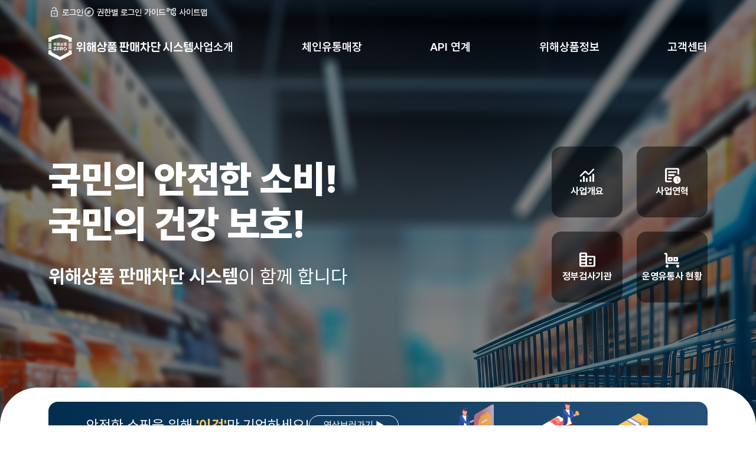

--- FILE ---
content_type: text/html;charset=utf-8
request_url: http://upss.gs1kr.org/home/comm/main.gs1;jsessionid=305A826E6DA72B83CACE557E4A32107D
body_size: 58262
content:
<!doctype html>
<html lang="ko">
<head>
    <meta charset="UTF-8">
    <meta name="viewport" content="width=device-width, initial-scale=1.0">

    <link rel="apple-touch-icon" sizes="57x57" href="../resources/img/icon/apple-icon-57x57.png">
	<link rel="apple-touch-icon" sizes="60x60" href="../resources/img/icon/apple-icon-60x60.png">
	<link rel="apple-touch-icon" sizes="72x72" href="../resources/img/icon/apple-icon-72x72.png">
	<link rel="apple-touch-icon" sizes="76x76" href="../resources/img/icon/apple-icon-76x76.png">
	<link rel="apple-touch-icon" sizes="114x114" href="../resources/img/icon/apple-icon-114x114.png">
	<link rel="apple-touch-icon" sizes="120x120" href="../resources/img/icon/apple-icon-120x120.png">
	<link rel="apple-touch-icon" sizes="144x144" href="../resources/img/icon/apple-icon-144x144.png">
	<link rel="apple-touch-icon" sizes="152x152" href="../resources/img/icon/apple-icon-152x152.png">
	<link rel="apple-touch-icon" sizes="180x180" href="../resources/img/icon/apple-icon-180x180.png">
	<link rel="icon" type="image/png" sizes="192x192"  href="/android-icon-192x192.png">
	<link rel="icon" type="image/png" sizes="32x32" href="../resources/img/icon/favicon-32x32.png">
	<link rel="icon" type="image/png" sizes="96x96" href="../resources/img/icon/favicon-96x96.png">
	<link rel="icon" type="image/png" sizes="16x16" href="../resources/img/icon/favicon-16x16.png">
	<link rel="manifest" href="../resources/img/icon/manifest.json">
	<meta name="msapplication-TileColor" content="#ffffff">
	<meta name="msapplication-TileImage" content="../resources/img/icon/ms-icon-144x144.png">
	<meta name="theme-color" content="#ffffff">

    <link rel="preconnect" href="https://fonts.googleapis.com">
    <link rel="preconnect" href="https://fonts.gstatic.com" crossorigin>
    <link rel="stylesheet" href="https://fonts.googleapis.com/css2?family=Material+Symbols+Rounded:opsz,wght,FILL,GRAD@20..48,100..700,0..1,-50..200" />
    <link rel="stylesheet" href="../resources/font/Pretendard-1.3.9/pretendard.css">
    <link rel="stylesheet" href="../resources/css/upss-bs.css">
    <link rel="stylesheet" href="../resources/css/upss-style.css">
    <link rel="stylesheet" href="../resources/css/slick.css">

    <script type="text/javascript" src="../resources/js/jquery-3.5.1.min.js"></script>
    <script type="text/javascript" src="../resources/js/upss-style.js"></script>
    <script type="text/javascript" src="../resources/js/slick.js"></script>
    <script type="text/javascript" src="../resources/js/common/commonFunction.js"></script>
	<script type="text/javascript" src="../resources/js/common/commonFile.js"></script>
	<script type="text/javascript" src="../resources/js/common/common.js"></script>

    <title>KCCI | 위해상품 판매차단 시스템</title>
</head><body class="index">
	<header class="sitehead pc-sitehead">
        <div class="sitehead-links-wrap">
            <div class="container">
                <div class="sitehead-links">
                    <a href="javascript:void(0);" class="layer-popup-open" data-target="loginPop">
                        <span class="material-symbols-rounded">lock_open</span>
                        <b>로그인</b>
                    </a>
                    <a href="javascript:void(0);" class="layer-popup-open" data-target="loginGuidePop">
                        <span class="material-symbols-rounded">explore</span>
                        <b>권한별 로그인 가이드</b>
                    </a>
                    <a href="../page/siteMap.gs1">
                        <span class="material-symbols-rounded">account_tree</span>
                        <b>사이트맵</b>
                    </a>
                </div>
            </div>
        </div>
        <div class="sitehead-menu-wrap">
            <div class="container">
                <div class="sitehead-menu">
                    <h1>
                        <a href="../">
                            <span>위해상품판매차단시스템</span>
                            <img src="../resources/img/logo-color.svg" alt="" class="logo-color">
                            <img src="../resources/img/logo-white.svg" alt="" class="logo-white">
                        </a>
                    </h1>
                    <ul class="gnb">
                        <li>
                            <a href="#">사업소개</a>
                            <ul class="lnb">
                                <li><a href="../info/bizInfo.gs1">사업개요</a></li>
                                <li><a href="../info/hist.gs1">사업연혁</a></li>
                                <li><a href="../info/inst.gs1">정부검사기관</a></li>
                                <li><a href="../info/logoMark.gs1">인증마크</a></li>
                            </ul>
                        </li>
                        <li>
                            <a href="#">체인유통매장</a>
                            <ul class="lnb">
                                <li><a href="../comp/sysInfo.gs1">소개 및 사업참여</a></li>
                                <li><a href="../comp/compStatus.gs1">운영유통사 현황</a></li>
                            </ul>
                        </li>
                        <li class="no-lnb">
                            <a href="../api/apiInfo.gs1">API 연계</a>
                        </li>
                        <li>
                            <a href="#">위해상품정보</a>
                            <ul class="lnb">
                                <li><a href="../harzd/harzdSearch.gs1">위해상품 검색</a></li>
                                <li><a href="../data/boardSearch004.gs1">위해상품 공지</a></li>
                            </ul>
                        </li>
                        <li>
                            <a href="#">고객센터</a>
                            <ul class="lnb">
                                <li><a href="../service/noticeSearch.gs1">공지사항</a></li>
                                <li><a href="../service/faqSearch.gs1">FAQ</a></li>
                                <li><a href="../service/relationSite.gs1">관련사이트</a></li>
                                <li><a href="../service/locationInfo.gs1">오시는 길</a></li>
                            </ul>
                        </li>
                    </ul>
                </div>
            </div>
        </div>
    </header>
    <header class="sitehead mobile-sitehead">
        <div class="sitehead-menu-wrap">
            <div class="container">
                <div class="sitehead-menu">
                    <h1>
                        <a href="../">
                            <span>위해상품판매차단시스템</span>
                            <img src="../resources/img/logo-color.svg" alt="" class="logo-color">
                            <img src="../resources/img/logo-white.svg" alt="" class="logo-white">
                        </a>
                    </h1>
                    <button class="slidemenu-call">
                        <span class="material-symbols-rounded">menu</span>
                    </button>
                    <button class="slidemenu-close">
                        <span class="material-symbols-rounded">close</span>
                    </button>
                </div>
            </div>
        </div>
        <div class="slidemenu-wrap">
            <div class="container">
                <div class="slidemenu-list">
                    <div class="login-btn-wrap">
                        <a href="javascript:void(0);" class="layer-popup-open login" data-target="loginPop">
                            <span class="material-symbols-rounded">lock_open</span>
                            <b>로그인</b>
                        </a>
                        <a href="javascript:void(0);" class="layer-popup-open login-guide" data-target="loginGuidePop">
                            <span class="material-symbols-rounded">explore</span>
                            <b>권한별 로그인 가이드</b>
                        </a>
                    </div>
                    <ul class="gnb">
                        <li>
                            <a href="#">사업소개</a>
                            <ul class="lnb">
                                <li><a href="../info/bizInfo.gs1">사업개요</a></li>
                                <li><a href="../info/hist.gs1">사업연혁</a></li>
                                <li><a href="../info/inst.gs1">정부검사기관</a></li>
                                <li><a href="../info/logoMark.gs1">인증마크</a></li>
                            </ul>
                        </li>
                        <li>
                            <a href="#">체인유통매장</a>
                            <ul class="lnb">
                                <li><a href="../comp/sysInfo.gs1">소개 및 사업참여</a></li>
                                <li><a href="../comp/compStatus.gs1">운영유통사 현황</a></li>
                            </ul>
                        </li>
                        <li class="no-lnb">
                            <a href="../api/apiInfo.gs1">API 연계</a>
                        </li>
                        <li>
                            <a href="#">위해상품정보</a>
                            <ul class="lnb">
                                <li><a href="../harzd/harzdSearch.gs1">위해상품 검색</a></li>
                                <li><a href="../data/boardSearch004.gs1">위해상품 공지</a></li>
                            </ul>
                        </li>
                        <li>
                            <a href="#">고객센터</a>
                            <ul class="lnb">
                                <li><a href="../service/noticeSearch.gs1">공지사항</a></li>
                                <li><a href="../service/faqSearch.gs1">FAQ</a></li>
                                <li><a href="../service/relationSite.gs1">관련사이트</a></li>
                                <li><a href="../service/locationInfo.gs1">오시는 길</a></li>
                            </ul>
                        </li>
                    </ul>
                </div>
            </div>
        </div>
    </header><script type="text/javascript" src="../resources/js/view/comm/main.js"></script>
	<main class="main-visual">
        <div class="main-visual-background">
            <!--background-image-area-->
        </div>
        <div class="main-visual-contents-wrap">
            <div class="container">
                <div class="main-visual-contents">
                    <div class="title">
                        <h1>
                            국민의 안전한 소비! <br>
                            국민의 건강 보호!
                        </h1>
                        <h2>
                            <b>위해상품 판매차단 시스템</b>이 함께 합니다
                        </h2>
                    </div>
                    <div class="links">
                        <a href="../info/bizInfo.gs1"><span class="material-symbols-rounded">monitoring</span><p>사업개요</p></a>
                        <a href="../info/hist.gs1"><span class="material-symbols-rounded">overview</span><p>사업연혁</p></a>
                        <a href="../info/inst.gs1"><span class="material-symbols-rounded">corporate_fare</span><p>정부검사기관</p></a>
                        <a href="../comp/compStatus.gs1"><span class="material-symbols-rounded">trolley</span><p>운영유통사 현황</p></a>
                    </div>
                </div>
            </div>
        </div>
    </main>
    <section class="main-banner">
        <div class="container">
            <div class="main-banner-bar-wrap">
                <div class="main-banner-bar-background">
                    <img src="../resources/img/main-banner-background.png" alt="">
                </div>
                <div class="main-banner-bar">
                    <p>안전한 쇼핑을 위해 <b>'이것'</b>만 기억하세요!</p>
                    <a href="https://www.youtube.com/watch?v=RpPMRBkSBgg&t=1s" target="_blank">영상보러가기  ▶</a>
                </div>
            </div>
        </div>
    </section>
    <section class="client-banner fade-event">
        <div class="container">
            <div class="client-banner-bar-wrap">
                <div class="client-banner-bar-header">
                    <a href="../comp/compStatus.gs1">
                        <b>운영유통사</b>
                        <span class="material-symbols-rounded">more_horiz</span>
                    </a>
                </div>
                <div class="client-banner-bar">
                    <ul class="client-banner-bar-inner" id="marketList0">
                        <li id="banner1"><img src="../resources/img/c_banner/c_logo01.png" alt="LOTTEMART" class=""></li>
                        <li id="banner2"><img src="../resources/img/c_banner/c_logo02.png" alt="EMART" class=""></li>
                        <li id="banner3"><img src="../resources/img/c_banner/c_logo03.png" alt="HOMEPLUS" class=""></li>
                        <li id="banner4"><img src="../resources/img/c_banner/c_logo04.png" alt="서원유통" class=""></li>
                        <li id="banner5"><img src="../resources/img/c_banner/c_logo05.png" alt="농협하나로마트" class=""></li>
                        <li id="banner6"><img src="../resources/img/c_banner/c_logo06.png" alt="TOYSRUS" class=""></li>
                        <li id="banner7"><img src="../resources/img/c_banner/c_logo07.png" alt="MEGAMART" class=""></li>
                        <li id="banner8"><img src="../resources/img/c_banner/c_logo08.png" alt="VICMARKET" class=""></li>
                        <li id="banner9"><img src="../resources/img/c_banner/c_logo09.png" alt="EMART TRADERS" class=""></li>
                        <li id="banner10"><img src="../resources/img/c_banner/c_logo10.png" alt="현대백화점" class=""></li>
                        <li id="banner11"><img src="../resources/img/c_banner/c_logo11.png" alt="한화갤러리아 백화점" class=""></li>
                        <li id="banner12"><img src="../resources/img/c_banner/c_logo12.png" alt="메가마트(M)" class=""></li>
                        <li id="banner13"><img src="../resources/img/c_banner/c_logo13.png" alt="신세계백화점" class=""></li>
                        <li id="banner14"><img src="../resources/img/c_banner/c_logo14.png" alt="세이브존아이앤씨" class=""></li>
                        <li id="banner15"><img src="../resources/img/c_banner/c_logo15.png" alt="AK플라자" class=""></li>
                        <li id="banner16"><img src="../resources/img/c_banner/logo_lotte_department_160.png" alt="롯데백화점"></li>
                        <li id="banner17"><img src="../resources/img/c_banner/c_logo16.png" alt="GS리테일(GS더프레시)" class=""></li>
                        <li id="banner18"><img src="../resources/img/c_banner/c_logo17.png" alt="홈플러스 익스프레스" class=""></li>
                        <li id="banner19"><img src="../resources/img/c_banner/c_logo18.png" alt="하나로마트" class=""></li>
                        <li id="banner20"><img src="../resources/img/c_banner/c_logo19.png" alt="메가마트(슈퍼)" class=""></li>
                        <li id="banner21"><img src="../resources/img/c_banner/c_logo20.png" alt="롯데슈퍼" class=""></li>
                        <li id="banner22"><img src="../resources/img/c_banner/c_logo21.png" alt="이랜드리테일" class=""></li>
                        <li id="banner23"><img src="../resources/img/c_banner/c_logo22.png" alt="에브리데이리테일" class=""></li>
                        <li id="banner24"><img src="../resources/img/c_banner/c_logo23.png" alt="현대그린푸드(슈퍼)" class=""></li>
                        <li id="banner25"><img src="../resources/img/c_banner/c_logo24.png" alt="올가홀푸드" class=""></li>
                        <li id="banner26"><img src="../resources/img/c_banner/c_logo25.png" alt="수협" class=""></li>
                        <li id="banner27"><img src="../resources/img/c_banner/c_logo26.png" alt="CU(구 훼미리마트)" class=""></li>
                        <li id="banner28"><img src="../resources/img/c_banner/c_logo27.png" alt="GS리테일(GS25)" class=""></li>
                        <li id="banner29"><img src="../resources/img/c_banner/c_logo28.png" alt="세븐일레븐" class=""></li>
                        <li id="banner30"><img src="../resources/img/c_banner/c_logo30.png" alt="씨스페이스" class=""></li>
                        <li id="banner31"><img src="../resources/img/c_banner/c_logo33.png" alt="이마트24" class=""></li>
                        <li id="banner32"><img src="../resources/img/c_banner/c_logo68.png" alt="코레일유통" class=""></li>
                        <li id="banner33"><img src="../resources/img/c_banner/c_logo34.png" alt="현대홈쇼핑(현대H몰 포함)" class=""></li>
                        <li id="banner34"><img src="../resources/img/c_banner/c_logo35.png" alt="CJ온스타일(CJ몰 포함)" class=""></li>
                        <li id="banner35"><img src="../resources/img/c_banner/c_logo36.png" alt="NS홈쇼핑(NS몰 포함)" class=""></li>
                        <li id="banner36"><img src="../resources/img/c_banner/c_logo37.png" alt="GS홈쇼핑(GS몰 포함)" class=""></li>
                        <li id="banner37"><img src="../resources/img/c_banner/c_logo38.png" alt="롯데홈쇼핑" class=""></li>
                        <li id="banner38"><img src="../resources/img/c_banner/c_logo39.png" alt="SK플래닛(11번가)" class=""></li>
                        <li id="banner39"><img src="../resources/img/c_banner/c_logo40.png" alt="이마트몰" class=""></li>
                        <li id="banner40"><img src="../resources/img/c_banner/c_logo41.png" alt="SSG.COM" class=""></li>
                        <li id="banner41"><img src="../resources/img/c_banner/c_logo42.png" alt="이베이코리아(옥션)" class=""></li>
                        <li id="banner42"><img src="../resources/img/c_banner/c_logo43.png" alt="이베이코리아(지마켓)" class=""></li>
                        <li id="banner43"><img src="../resources/img/c_banner/c_logo44.png" alt="더현대닷컴" class=""></li>
                        <li id="banner44"><img src="../resources/img/c_banner/c_logo46.png" alt="홈&amp;쇼핑(hns몰 포함)" class=""></li>
                        <li id="banner45"><img src="../resources/img/c_banner/c_logo47.png" alt="티켓몬스터" class=""></li>
                        <li id="banner46"><img src="../resources/img/c_banner/c_logo48.png" alt="홈플러스 온라인몰" class=""></li>
                        <li id="banner47"><img src="../resources/img/c_banner/c_logo49.png" alt="롯데마트몰" class=""></li>
                        <li id="banner48"><img src="../resources/img/c_banner/c_logo50.png" alt="AK몰" class=""></li>
                        <li id="banner49"><img src="../resources/img/c_banner/c_logo51.png" alt="인터파크" class=""></li>
                        <li id="banner50"><img src="../resources/img/c_banner/c_logo52.png" alt="롯데닷컴" class=""></li>
                        <li id="banner51"><img src="../resources/img/c_banner/c_logo74.png" alt="한화갤러리아온라인" class=""></li>
                        <li id="banner52"><img src="../resources/img/c_banner/c_logo75.png" alt="KGC인삼공사" class=""></li>
                        <li id="banner53"><img src="../resources/img/c_banner/logo_gsfreshmall_160.png" alt="GS프레쉬"></li>
                        <li id="banner54"><img src="../resources/img/c_banner/logo_coupang_160.png" alt="쿠팡"></li>
                        <li id="banner55"><img src="../resources/img/c_banner/logo_skstoa_160.png" alt="SK스토아"></li>
                        <li id="banner56"><img src="../resources/img/c_banner/logo_naver_160.png" alt="네이버"></li>
                        <li id="banner57"><img src="../resources/img/c_banner/logo_ssgtv_160.png" alt="신세계 라이브쇼핑"></li>
                        <li id="banner58"><img src="../resources/img/c_banner/logo_kakao_160.png" alt="카카오"></li>
                        <li id="banner59"><img src="../resources/img/c_banner/logo_hdez_160.png" alt="현대이지웰"></li>
                        <li id="banner60"><img src="../resources/img/c_banner/logo_skmn_160.png" alt="SK엠앤서비스"></li>
                        <li id="banner61"><img src="../resources/img/c_banner/logo_etbs_160.png" alt="e-제너두"></li>
                        <li id="banner62"><img src="../resources/img/c_banner/c_logo53.png" alt="현대그린푸드" class=""></li>
                        <li id="banner63"><img src="../resources/img/c_banner/c_logo54.png" alt="삼성웰스토리" class=""></li>
                        <li id="banner64"><img src="../resources/img/c_banner/c_logo55.png" alt="대상베스트코" class=""></li>
                        <li id="banner65"><img src="../resources/img/c_banner/c_logo56.png" alt="CJ프레시웨이" class=""></li>
                        <li id="banner66"><img src="../resources/img/c_banner/c_logo57.png" alt="신세계푸드" class=""></li>
                        <li id="banner67"><img src="../resources/img/c_banner/c_logo58.png" alt="아워홈" class=""></li>
                        <li id="banner68"><img src="../resources/img/c_banner/c_logo59.png" alt="동원홈푸드" class=""></li>
                        <li id="banner69"><img src="../resources/img/c_banner/logo_foodist_160.png" alt="푸디스트"></li>
                        <li id="banner70"><img src="../resources/img/c_banner/c_logo60.png" alt="SPC" class=""></li>
                        <li id="banner71"><img src="../resources/img/c_banner/c_logo61.png" alt="CJ푸드빌" class=""></li>
                        <li id="banner72"><img src="../resources/img/c_banner/c_logo62.png" alt="롯데하이마트" class=""></li>
                        <li id="banner73"><img src="../resources/img/c_banner/c_logo63.png" alt="나들가게" class=""></li>
                        <li id="banner74"><img src="../resources/img/c_banner/c_logo64.png" alt="초록마을" class=""></li>
                        <li id="banner75"><img src="../resources/img/c_banner/c_logo65.png" alt="국군복지단" class=""></li>
                        <li id="banner76"><img src="../resources/img/c_banner/c_logo66.png" alt="CJ올리브영" class=""></li>
                        <li id="banner77"><img src="../resources/img/c_banner/c_logo67.png" alt="메가마트(판도라)" class=""></li>
                        <li id="banner78"><img src="../resources/img/c_banner/c_logo70.png" alt="몰리스" class=""></li>
                        <li id="banner79"><img src="../resources/img/c_banner/logo_daiso_160.png" alt="아성다이소" class=""></li>
                        <li id="banner80"><img src="../resources/img/c_banner/c_logo72.png" alt="안전상비약 판매매장" class=""></li>
                        <li id="banner81"><img src="../resources/img/c_banner/c_logo73.png" alt="단독유통" class=""></li>
                        <!--css marquee 효과를 위해 리스트 2개 복제-->
                        <li aria-hidden="true" id="banner1"><img src="../resources/img/c_banner/c_logo01.png" alt="LOTTEMART" class=""></li>
                        <li aria-hidden="true" id="banner2"><img src="../resources/img/c_banner/c_logo02.png" alt="EMART" class=""></li>
                        <li aria-hidden="true" id="banner3"><img src="../resources/img/c_banner/c_logo03.png" alt="HOMEPLUS" class=""></li>
                        <li aria-hidden="true" id="banner4"><img src="../resources/img/c_banner/c_logo04.png" alt="서원유통" class=""></li>
                        <li aria-hidden="true" id="banner5"><img src="../resources/img/c_banner/c_logo05.png" alt="농협하나로마트" class=""></li>
                        <li aria-hidden="true" id="banner6"><img src="../resources/img/c_banner/c_logo06.png" alt="TOYSRUS" class=""></li>
                        <li aria-hidden="true" id="banner7"><img src="../resources/img/c_banner/c_logo07.png" alt="MEGAMART" class=""></li>
                        <li aria-hidden="true" id="banner8"><img src="../resources/img/c_banner/c_logo08.png" alt="VICMARKET" class=""></li>
                        <li aria-hidden="true" id="banner9"><img src="../resources/img/c_banner/c_logo09.png" alt="EMART TRADERS" class=""></li>
                        <li aria-hidden="true" id="banner10"><img src="../resources/img/c_banner/c_logo10.png" alt="현대백화점" class=""></li>
                        <li aria-hidden="true" id="banner11"><img src="../resources/img/c_banner/c_logo11.png" alt="한화갤러리아 백화점" class=""></li>
                        <li aria-hidden="true" id="banner12"><img src="../resources/img/c_banner/c_logo12.png" alt="메가마트(M)" class=""></li>
                        <li aria-hidden="true" id="banner13"><img src="../resources/img/c_banner/c_logo13.png" alt="신세계백화점" class=""></li>
                        <li aria-hidden="true" id="banner14"><img src="../resources/img/c_banner/c_logo14.png" alt="세이브존아이앤씨" class=""></li>
                        <li aria-hidden="true" id="banner15"><img src="../resources/img/c_banner/c_logo15.png" alt="AK플라자" class=""></li>
                        <li aria-hidden="true" id="banner16"><img src="../resources/img/c_banner/logo_lotte_department_160.png" alt="롯데백화점"></li>
                        <li aria-hidden="true" id="banner17"><img src="../resources/img/c_banner/c_logo16.png" alt="GS리테일(GS더프레시)" class=""></li>
                        <li aria-hidden="true" id="banner18"><img src="../resources/img/c_banner/c_logo17.png" alt="홈플러스 익스프레스" class=""></li>
                        <li aria-hidden="true" id="banner19"><img src="../resources/img/c_banner/c_logo18.png" alt="하나로마트" class=""></li>
                        <li aria-hidden="true" id="banner20"><img src="../resources/img/c_banner/c_logo19.png" alt="메가마트(슈퍼)" class=""></li>
                        <li aria-hidden="true" id="banner21"><img src="../resources/img/c_banner/c_logo20.png" alt="롯데슈퍼" class=""></li>
                        <li aria-hidden="true" id="banner22"><img src="../resources/img/c_banner/c_logo21.png" alt="이랜드리테일" class=""></li>
                        <li aria-hidden="true" id="banner23"><img src="../resources/img/c_banner/c_logo22.png" alt="에브리데이리테일" class=""></li>
                        <li aria-hidden="true" id="banner24"><img src="../resources/img/c_banner/c_logo23.png" alt="현대그린푸드(슈퍼)" class=""></li>
                        <li aria-hidden="true" id="banner25"><img src="../resources/img/c_banner/c_logo24.png" alt="올가홀푸드" class=""></li>
                        <li aria-hidden="true" id="banner26"><img src="../resources/img/c_banner/c_logo25.png" alt="수협" class=""></li>
                        <li aria-hidden="true" id="banner27"><img src="../resources/img/c_banner/c_logo26.png" alt="CU(구 훼미리마트)" class=""></li>
                        <li aria-hidden="true" id="banner28"><img src="../resources/img/c_banner/c_logo27.png" alt="GS리테일(GS25)" class=""></li>
                        <li aria-hidden="true" id="banner29"><img src="../resources/img/c_banner/c_logo28.png" alt="세븐일레븐" class=""></li>
                        <li aria-hidden="true" id="banner30"><img src="../resources/img/c_banner/c_logo30.png" alt="씨스페이스" class=""></li>
                        <li aria-hidden="true" id="banner31"><img src="../resources/img/c_banner/c_logo33.png" alt="이마트24" class=""></li>
                        <li aria-hidden="true" id="banner32"><img src="../resources/img/c_banner/c_logo68.png" alt="코레일유통" class=""></li>
                        <li aria-hidden="true" id="banner33"><img src="../resources/img/c_banner/c_logo34.png" alt="현대홈쇼핑(현대H몰 포함)" class=""></li>
                        <li aria-hidden="true" id="banner34"><img src="../resources/img/c_banner/c_logo35.png" alt="CJ온스타일(CJ몰 포함)" class=""></li>
                        <li aria-hidden="true" id="banner35"><img src="../resources/img/c_banner/c_logo36.png" alt="NS홈쇼핑(NS몰 포함)" class=""></li>
                        <li aria-hidden="true" id="banner36"><img src="../resources/img/c_banner/c_logo37.png" alt="GS홈쇼핑(GS몰 포함)" class=""></li>
                        <li aria-hidden="true" id="banner37"><img src="../resources/img/c_banner/c_logo38.png" alt="롯데홈쇼핑" class=""></li>
                        <li aria-hidden="true" id="banner38"><img src="../resources/img/c_banner/c_logo39.png" alt="SK플래닛(11번가)" class=""></li>
                        <li aria-hidden="true" id="banner39"><img src="../resources/img/c_banner/c_logo40.png" alt="이마트몰" class=""></li>
                        <li aria-hidden="true" id="banner40"><img src="../resources/img/c_banner/c_logo41.png" alt="SSG.COM" class=""></li>
                        <li aria-hidden="true" id="banner41"><img src="../resources/img/c_banner/c_logo42.png" alt="이베이코리아(옥션)" class=""></li>
                        <li aria-hidden="true" id="banner42"><img src="../resources/img/c_banner/c_logo43.png" alt="이베이코리아(지마켓)" class=""></li>
                        <li aria-hidden="true" id="banner43"><img src="../resources/img/c_banner/c_logo44.png" alt="더현대닷컴" class=""></li>
                        <li aria-hidden="true" id="banner44"><img src="../resources/img/c_banner/c_logo46.png" alt="홈&amp;쇼핑(hns몰 포함)" class=""></li>
                        <li aria-hidden="true" id="banner45"><img src="../resources/img/c_banner/c_logo47.png" alt="티켓몬스터" class=""></li>
                        <li aria-hidden="true" id="banner46"><img src="../resources/img/c_banner/c_logo48.png" alt="홈플러스 온라인몰" class=""></li>
                        <li aria-hidden="true" id="banner47"><img src="../resources/img/c_banner/c_logo49.png" alt="롯데마트몰" class=""></li>
                        <li aria-hidden="true" id="banner48"><img src="../resources/img/c_banner/c_logo50.png" alt="AK몰" class=""></li>
                        <li aria-hidden="true" id="banner49"><img src="../resources/img/c_banner/c_logo51.png" alt="인터파크" class=""></li>
                        <li aria-hidden="true" id="banner50"><img src="../resources/img/c_banner/c_logo52.png" alt="롯데닷컴" class=""></li>
                        <li aria-hidden="true" id="banner51"><img src="../resources/img/c_banner/c_logo74.png" alt="한화갤러리아온라인" class=""></li>
                        <li aria-hidden="true" id="banner52"><img src="../resources/img/c_banner/c_logo75.png" alt="KGC인삼공사" class=""></li>
                        <li aria-hidden="true" id="banner53"><img src="../resources/img/c_banner/logo_gsfreshmall_160.png" alt="GS프레쉬"></li>
                        <li aria-hidden="true" id="banner54"><img src="../resources/img/c_banner/logo_coupang_160.png" alt="쿠팡"></li>
                        <li aria-hidden="true" id="banner55"><img src="../resources/img/c_banner/logo_skstoa_160.png" alt="SK스토아"></li>
                        <li aria-hidden="true" id="banner56"><img src="../resources/img/c_banner/logo_naver_160.png" alt="네이버"></li>
                        <li aria-hidden="true" id="banner57"><img src="../resources/img/c_banner/logo_ssgtv_160.png" alt="신세계 라이브쇼핑"></li>
                        <li aria-hidden="true" id="banner58"><img src="../resources/img/c_banner/logo_kakao_160.png" alt="카카오"></li>
                        <li aria-hidden="true" id="banner59"><img src="../resources/img/c_banner/logo_hdez_160.png" alt="현대이지웰"></li>
                        <li aria-hidden="true" id="banner60"><img src="../resources/img/c_banner/logo_skmn_160.png" alt="SK엠앤서비스"></li>
                        <li aria-hidden="true" id="banner61"><img src="../resources/img/c_banner/logo_etbs_160.png" alt="e-제너두"></li>
                        <li aria-hidden="true" id="banner62"><img src="../resources/img/c_banner/c_logo53.png" alt="현대그린푸드" class=""></li>
                        <li aria-hidden="true" id="banner63"><img src="../resources/img/c_banner/c_logo54.png" alt="삼성웰스토리" class=""></li>
                        <li aria-hidden="true" id="banner64"><img src="../resources/img/c_banner/c_logo55.png" alt="대상베스트코" class=""></li>
                        <li aria-hidden="true" id="banner65"><img src="../resources/img/c_banner/c_logo56.png" alt="CJ프레시웨이" class=""></li>
                        <li aria-hidden="true" id="banner66"><img src="../resources/img/c_banner/c_logo57.png" alt="신세계푸드" class=""></li>
                        <li aria-hidden="true" id="banner67"><img src="../resources/img/c_banner/c_logo58.png" alt="아워홈" class=""></li>
                        <li aria-hidden="true" id="banner68"><img src="../resources/img/c_banner/c_logo59.png" alt="동원홈푸드" class=""></li>
                        <li aria-hidden="true" id="banner69"><img src="../resources/img/c_banner/logo_foodist_160.png" alt="푸디스트"></li>
                        <li aria-hidden="true" id="banner70"><img src="../resources/img/c_banner/c_logo60.png" alt="SPC" class=""></li>
                        <li aria-hidden="true" id="banner71"><img src="../resources/img/c_banner/c_logo61.png" alt="CJ푸드빌" class=""></li>
                        <li aria-hidden="true" id="banner72"><img src="../resources/img/c_banner/c_logo62.png" alt="롯데하이마트" class=""></li>
                        <li aria-hidden="true" id="banner73"><img src="../resources/img/c_banner/c_logo63.png" alt="나들가게" class=""></li>
                        <li aria-hidden="true" id="banner74"><img src="../resources/img/c_banner/c_logo64.png" alt="초록마을" class=""></li>
                        <li aria-hidden="true" id="banner75"><img src="../resources/img/c_banner/c_logo65.png" alt="국군복지단" class=""></li>
                        <li aria-hidden="true" id="banner76"><img src="../resources/img/c_banner/c_logo66.png" alt="CJ올리브영" class=""></li>
                        <li aria-hidden="true" id="banner77"><img src="../resources/img/c_banner/c_logo67.png" alt="메가마트(판도라)" class=""></li>
                        <li aria-hidden="true" id="banner78"><img src="../resources/img/c_banner/c_logo70.png" alt="몰리스" class=""></li>
                        <li aria-hidden="true" id="banner79"><img src="../resources/img/c_banner/logo_daiso_160.png" alt="아성다이소" class=""></li>
                        <li aria-hidden="true" id="banner80"><img src="../resources/img/c_banner/c_logo72.png" alt="안전상비약 판매매장" class=""></li>
                        <li aria-hidden="true" id="banner81"><img src="../resources/img/c_banner/c_logo73.png" alt="단독유통" class=""></li>
                        <!---->
                    </ul>
                </div>
            </div>
        </div>
    </section>
    <section class="harmful-notice fade-event">
        <div class="container">
            <div class="harmful-notice-wrap">
                <div class="header">
                    <h3><b>위해상품</b> 통보</h3>
                    <div class="dot"></div>
                </div>
                <div class="count">
                    <div class="inform">
                        <div class="text">위해상품 <b>통보건수</b>(누계기준)</div>
                        <div class="number">
                            <span>27,084</span> <small>건</small>
                            <div class="add-text">오늘 위해상품 <b><span>0</span> 건</b></div>
                        </div>
                    </div>
                    <div class="inform">
                        <div class="text">위해상품 판매차단 <b>운영매장</b></div>
                        <div class="number"><span>296,669</span> <small>개</small></div>
                    </div>
                </div>
                <div class="answer">
                    <h4><b>유통사</b> 응답현황(최근)</h4>
                    <ul>
                    <li>
									<div class="context">
										<div class="product">뉴메디랩드레싱(멸균반창고(1회용))</div>
										<div class="name">
											<span>롯데백화점</span>
											<small class="date">2026-01-23</small>
										</div>
									</div>
									<div class="status type02">미취급</div>
										</li>
							<li>
									<div class="context">
										<div class="product">맘스덤네오드레싱(멸균반창고(1회용))</div>
										<div class="name">
											<span>롯데백화점</span>
											<small class="date">2026-01-23</small>
										</div>
									</div>
									<div class="status type04">판매차단</div>
										</li>
							<li>
									<div class="context">
										<div class="product">뉴메디랩드레싱(멸균반창고(1회용))</div>
										<div class="name">
											<span>홈앤쇼핑</span>
											<small class="date">2026-01-23</small>
										</div>
									</div>
									<div class="status type02">미취급</div>
										</li>
							<li>
									<div class="context">
										<div class="product">맘스덤네오드레싱(멸균반창고(1회용))</div>
										<div class="name">
											<span>홈앤쇼핑</span>
											<small class="date">2026-01-23</small>
										</div>
									</div>
									<div class="status type02">미취급</div>
										</li>
							<li>
									<div class="context">
										<div class="product">맘스덤네오드레싱(멸균반창고(1회용))</div>
										<div class="name">
											<span>하나로클럽</span>
											<small class="date">2026-01-23</small>
										</div>
									</div>
									<div class="status type02">미취급</div>
										</li>
							</ul>
                </div>
                <div class="institute">
                    <div class="title">
                        <h4><b>위해상품</b> 관계부처</h4>

                    </div>
                    <div class="links">
                        <ul class="harmful-notice-institute-links">
                            <li><a href="http://www.safetykorea.kr/recall/recallBoard" target="_blank"><div class="icon"><img src="../resources/img/institute-icon01.png" alt=""></div><span>전기용품등</span><b>국가기술표준원</b></a></li>
							<li><a href="https://www.mfds.go.kr/wpge/m_505/de010204l002.do" target="_blank"><div class="icon"><img src="../resources/img/institute-icon02.png" alt=""></div><span>식품</span><b>식품의약품안전처</b></a></li>
							<li><a href="https://www.mfds.go.kr/brd/m_667/list.do" target="_blank"><div class="icon"><img src="../resources/img/institute-icon09.png" alt=""></div><span>위생용품</span><b>식품의약품안전처</b></a></li>
							<li><a href="https://www.mfds.go.kr/wpge/m_1217/de130101l001.do" target="_blank"><div class="icon"><img src="../resources/img/institute-icon03.png" alt=""></div><span>화장품</span><b>식품의약품안전처</b></a></li>
							<li><a href="https://www.mfds.go.kr/wpge/m_506/de010209l001.do" target="_blank"><div class="icon"><img src="../resources/img/institute-icon04.png" alt=""></div><span>의약외품</span><b>식품의약품안전처</b></a></li>
							<li><a href="https://www.mfds.go.kr/wpge/m_508/de010209l004.do" target="_blank"><div class="icon"><img src="../resources/img/institute-icon08.png" alt=""></div><span>의료기기</span><b>식품의약품안전처</b></a></li>
							<li><a href="https://ecolife.me.go.kr/ecolife/chemiProd/violatePrd?pMENU_NO=600" target="_blank"><div class="icon"><img src="../resources/img/institute-icon07.png" alt=""></div><span>화학제품</span><b>기후에너지환경부</b></a></li>
							<li><a href="https://www.ehtis.or.kr/cmn/chemistory/child/productList.do" target="_blank"><div class="icon"><img src="../resources/img/institute-icon05.png" alt=""></div><span>어린이용품</span><b>기후에너지환경부</b></a></li>
							<li><a href="http://www.me.go.kr/home/web/index.do?menuId=10227" target="_blank"><div class="icon"><img src="../resources/img/institute-icon06.png" alt=""></div><span>먹는샘물</span><b>기후에너지환경부</b></a></li>
							<li><a href="https://www.consumer.go.kr/user/ftc/consumer/cnsmrBBS/730/selectInfoINJRYList.do" target="_blank"><div class="icon"><img src="../resources/img/institute-icon10.png" alt=""></div><span>소비자24</span><b>공정거래위원회</b></a></li>
                        </ul>
                    </div>
                </div>
            </div>
        </div>
    </section>
    <section class="intro-board fade-event">
        <div class="container">
            <div class="board-wrap">
                <div class="notice">
                    <div class="header">
                        <h4>공지사항</h4>
                        <a href="../service/noticeSearch.gs1">MORE<span class="material-symbols-rounded">arrow_forward</span></a>
                    </div>
                    <ul class="list">
                        <li>
										<a href="javascript:goPage.noticeDetail('583');"">
											<div class="title">
												<p>2024년 위해상품판매차단시스템 운영 현황 조사(대형유통사 대상) * 웹설문 방식</p>
												</div>
											<div class="date">2024-01-16</div>
										</a>
									</li>
								<li>
										<a href="javascript:goPage.noticeDetail('582');"">
											<div class="title">
												<p>2020년 위해상품판매차단시스템 운영매장 등 현황 조사</p>
												<span class="material-symbols-rounded">attach_file</span>
												</div>
											<div class="date">2020-02-07</div>
										</a>
									</li>
								<li>
										<a href="javascript:goPage.noticeDetail('578');"">
											<div class="title">
												<p>제31차 위해상품판매차단시스템 관계부처 및 운영 유통사 정기 간담회 개최</p>
												<span class="material-symbols-rounded">attach_file</span>
												</div>
											<div class="date">2019-03-08</div>
										</a>
									</li>
								<li>
										<a href="javascript:goPage.noticeDetail('577');"">
											<div class="title">
												<p>2019년 위해상품판매차단시스템 운영매장 현황 조사 협조 요청</p>
												<span class="material-symbols-rounded">attach_file</span>
												</div>
											<div class="date">2019-01-30</div>
										</a>
									</li>
								<li>
										<a href="javascript:goPage.noticeDetail('576');"">
											<div class="title">
												<p>위해상품판매차단 모니터링 담당자 개인정보수집및활용 동의서 제출 안내</p>
												<span class="material-symbols-rounded">attach_file</span>
												</div>
											<div class="date">2019-01-24</div>
										</a>
									</li>
								</ul>
                </div>
                <div class="reference">
                    <div class="header">
                        <h4>위해상품 공지</h4>
                        <a href="../data/boardSearch004.gs1">MORE<span class="material-symbols-rounded">arrow_forward</span></a>
                    </div>
                    <ul class="list">
                        <li>
										<a href="javascript:goPage.boardDetail('27810');">
											<div class="title">
												<p>[위해상품목록]2024년 3월 1일자 국표원 안전성조사 결과에 따른 위해상품 공지</p>
												<span class="material-symbols-rounded">attach_file</span>
												</div>
											<div class="date">2024-04-19</div>
										</a>
									</li>
								<li>
										<a href="javascript:goPage.boardDetail('27208');">
											<div class="title">
												<p>[위해상품목록]2023년 12월 13일자 국표원 안전성조사 결과에 따른 위해상품 공지</p>
												<span class="material-symbols-rounded">attach_file</span>
												</div>
											<div class="date">2023-12-14</div>
										</a>
									</li>
								<li>
										<a href="javascript:goPage.boardDetail('26971');">
											<div class="title">
												<p>[위해상품목록]2023년 9월 22일자 국표원 안전성조사 결과에 따른 위해상품 공지</p>
												<span class="material-symbols-rounded">attach_file</span>
												</div>
											<div class="date">2023-10-19</div>
										</a>
									</li>
								<li>
										<a href="javascript:goPage.boardDetail('26461');">
											<div class="title">
												<p>[위해상품목록]2023년 8월 10일자 국표원 안전성조사 결과에 따른 위해상품 공지</p>
												<span class="material-symbols-rounded">attach_file</span>
												</div>
											<div class="date">2023-08-22</div>
										</a>
									</li>
								<li>
										<a href="javascript:goPage.boardDetail('26169');">
											<div class="title">
												<p>[위해상품목록]2023년 6월 29일자 국표원 안전성조사 결과에 따른 위해상품 공지</p>
												<span class="material-symbols-rounded">attach_file</span>
												</div>
											<div class="date">2023-07-06</div>
										</a>
									</li>
								</ul>
                </div>
            </div>
        </div>
    </section>
    <section class="footer-banner">
        <div class="container">
            <ul>
                <li><a href="https://www.kats.go.kr" target="_blank" title="국가기술표준원"><img src="../resources/img/footer-banner01.png" alt="국가기술표준원"></a></li>
                <li><a href="https://www.mfds.go.kr" target="_blank" title="식품의약품안전처"><img src="../resources/img/footer-banner03.png" alt="식품의약품안전처"></a></li>
                <li><a href="https://www.me.go.kr" target="_blank" title="기후에너지환경부"><img src="../resources/img/footer-banner02.png" alt="기후에너지환경부"></a></li>
                <li><a href="https://www.korcham.net" target="_blank" title="대한상공회의소"><img src="../resources/img/footer-banner04.png" alt="대한상공회의소"></a></li>
            </ul>
        </div>
    </section><footer>
        <div class="container">
            <div class="footer-wrap">
                <div class="address">
                    <img src="../resources/img/logo-footer.png" alt="">
                    <p>서울특별시 중구 세종대로 39 상공회의소회관 17층 대한상공회의소 유통물류진흥원</p>
                    <p>Tel : 02-6050-1481 / email : chani@korcham.net</p>
                    <small>Copyright ⓒ 2021 KCCI. GS1 KOREA, All rights reserved.</small>
                </div>
                <div class="links">
                    <a href="../page/privacy.gs1"><b>개인정보처리방침</b></a>
                    <a href="../page/serviceAgree.gs1">서비스이용약관</a>
                    <a href="../page/unauthEmail.gs1">이메일무단수집거부</a>
                    <!-- <a href="mailto:webmaster@korcham.net" target="_blank">Contact Us</a> -->
                    <a href="mailto:chani@korcham.net" target="_blank">Contact Us</a>
                    <a href="../service/locationInfo.gs1">오시는 길</a>
                </div>
            </div>
        </div>
    </footer><form id="loginForm" method="post" action="" target="_blank">
	    <div class="layer-popup-wrap" id="loginPop">
	        <div class="layer-popup">
	            <div class="login-popup-wrap">
	                <div class="login-popup-header">
	                    <img src="../resources/img/logo-color.svg" alt="">
	                    <h4>이용을 위해 로그인이 필요합니다</h4>
	                </div>
	                <div class="login-popup-form">
	                    <div class="login-usertype">
	                        <div class="form-check form-check-inline">
	                            <input class="form-check-input" id="userTypeComp" type="radio" name="userType" value="comp" checked="checked">
	                            <label class="form-check-label" for="userTypeComp">유통사</label>
	                        </div>
	                        <div class="form-check form-check-inline">
	                            <input class="form-check-input" id="userTypeInst" type="radio" name="userType" value="inst">
	                            <label class="form-check-label" for="userTypeInst">정부 검사기관</label>
	                        </div>
	                    </div>
	                    <div class="login-input">
	                        <input class="form-control form-control-lg" type="text" title="아이디" name="loginId" id="loginId" placeholder="ID" autocomplete="false">
	                        <input class="form-control form-control-lg" type="password" title="비밀번호" name="loginPw" id="loginPw" placeholder="password" autocomplete="false">
	                    </div>
	                    <div class="login-links">
	                        <a href="javascript:void(0);" class="layer-popup-open" data-target="searchID">아이디찾기</a>
                        	<a href="javascript:void(0);" class="layer-popup-open" data-target="searchPW">비밀번호찾기</a>
	                    </div>
	                    <div class="login-buttons">
	                        <button type="button" class="btn btn-tertiary" id="loginBtn">로그인</button>
	                        <button type="button" class="btn btn-gray-light layer-popup-close" id="loginColoseBtn">닫기</button>
	                    </div>
	                </div>
	            </div>
	        </div>
	    </div>
    </form>

    <form id="searchIdForm" method="post">
	    <div class="layer-popup-wrap" id="searchID">
	        <div class="layer-popup">
	            <div class="layer-popup-header">
	                <h4>아이디찾기</h4>
	                <div class="layer-popup-close">
	                    <span class="material-symbols-rounded">close</span>
	                </div>
	            </div>
	            <div class="layer-popup-body">
	                <div class="search-account-popup">
	                    <div class="info">
	                        아래에 제시된 업체정보를 정확히 기입하시고, 찾기 버튼을 클릭하세요.
	                    </div>
	                    <div class="api-input-wrap">
	                        <div class="api-input-row">
	                            <label for="numBusiness1">사업자등록번호</label>
	                            <input type="text" id="numBusiness1" name="numBusiness1" class="form-control" value="" maxlength="3" autocomplete="false">
	                            <span>-</span>
	                            <input type="text" id="numBusiness2" name="numBusiness2" class="form-control" value="" maxlength="2" autocomplete="false">
	                            <span>-</span>
	                            <input type="text" id="numBusiness3" name="numBusiness3" class="form-control" value="" maxlength="5" autocomplete="false">
	                        </div>
	                        <div class="api-input-row">
	                            <label for="nmUser">업체명</label>
	                            <input type="text" id="nmUser" name="nmUser" class="form-control" autocomplete="false" value="">
	                        </div>
	                        <div class="api-input-row">
	                            <label for="email">담당자 E-Mail</label>
	                            <input type="text" id="email" name="email" class="form-control" autocomplete="false" value="">
	                        </div>
	                        <div class="api-submit-wrap">
	                            <button type="button" class="btn btn-primary api-submit" id="findIdBtn">
	                                찾기
	                            </button>
	                        </div>
	                        <div class="search-id-result">
	                            <span>아이디 :</span>
	                            <b></b>
	                        </div>
	                    </div>
	                </div>
	            </div>
	        </div>
	    </div>
    </form>

	<form id="searchPWForm" method="post">
	    <div class="layer-popup-wrap" id="searchPW">
	        <div class="layer-popup">
	            <div class="layer-popup-header">
	                <h4>비밀번호 찾기</h4>
	                <div class="layer-popup-close">
	                    <span class="material-symbols-rounded">close</span>
	                </div>
	            </div>
	            <div class="layer-popup-body">
	                <div class="search-account-popup">
	                    <div class="info">
	                        아래에 제시된 업체정보를 정확하게 작성하신 후 임시비밀번호 발급 버튼을 클릭하세요.
	                    </div>
	                    <div class="api-input-wrap">
	                        <div class="api-input-row">
	                            <label for="idUser">아이디</label>
	                            <input type="text" id="idUser" name="idUser" class="form-control" value="">
	                        </div>
	                        <div class="api-input-row">
	                            <label for="numBusiness1">사업자등록번호</label>
	                            <input type="text" id="numBusiness1" name="numBusiness1" class="form-control" value="" maxlength="3" autocomplete="false">
	                            <span>-</span>
	                            <input type="text" id="numBusiness2" name="numBusiness2" class="form-control" value="" maxlength="2" autocomplete="false">
	                            <span>-</span>
	                            <input type="text" id="numBusiness3" name="numBusiness3" class="form-control" value="" maxlength="5" autocomplete="false">
	                        </div>
	                        <div class="api-input-row">
	                            <label for="nmUser">업체명</label>
	                            <input type="text" id="nmUser" name="nmUser" class="form-control" autocomplete="false" value="">
	                        </div>
	                        <div class="api-input-row">
	                            <label for="email">등록 메일</label>
	                            <input type="text" id="email" name="email" class="form-control" autocomplete="false" value="">
	                        </div>
	                        <p class="text-center">
	                            <small>※ 시스템에 등록된 담당자명단의 이메일과 동일한 경우에만 임시비밀번호가 발급됩니다.</small>
	                        </p>
	                        <div class="api-submit-wrap">
	                            <button type="button" class="btn btn-primary api-submit" id="findPwBtn">
	                                임시비밀번호 발급
	                            </button>
	                        </div>
	                    </div>
	                </div>
	            </div>
	        </div>
	    </div>
    </form>

    <div class="layer-popup-wrap" id="loginGuidePop">
        <div class="layer-popup">
            <div class="layer-popup-header">
                <h4>권한별 로그인 가이드</h4>
                <div class="layer-popup-close">
                    <span class="material-symbols-rounded">close</span>
                </div>
            </div>
            <div class="layer-popup-body">
                <div class="popup-content">
                    <div class="content-box">
                        <h4>유통사</h4>
                        <p>
                            유통사 계정은 현재 위해상품 판매차단 운영매장에 등록 및 시스템을 운영하고 있는 유통사의 담당자 계정입니다.
                        </p>
                    </div>
                    <div class="content-box">
                        <h4>정부 검사기관</h4>
                        <p>
                            국가기술표준원, 식품의약품안전처, 환경부의 위해상품통보 담당자 계정입니다. 국가기술표준원을 제외한 식품의약품안전처와 기후에너지환경부는 검사 상품군 담당부서별 계정이 개별적으로 부여되어 있사오니 참고하시기 바랍니다.
                        </p>
                    </div>
                </div>
            </div>
        </div>
    </div></body>
</html>

--- FILE ---
content_type: application/javascript
request_url: http://upss.gs1kr.org/home/resources/js/common/commonFile.js
body_size: 1189
content:
var cmFile = {
	download : function(fileKind, filePath, fileName){
		var downDocHtml = new Array();

		downDocHtml.push("<form action=\"../../home/comm/fileDownload.gs1\" method=\"post\">");
		downDocHtml.push("<input type=\"hidden\" name=\"fileKind\" value=\""+fileKind+"\" />");
		downDocHtml.push("<input type=\"hidden\" name=\"filePath\" value=\""+filePath+"\" />");
		downDocHtml.push("<input type=\"hidden\" name=\"fileName\" value=\""+fileName+"\" />");
		downDocHtml.push("<input type=\"hidden\" name=\"tmpYn\" value=\"N\" />");
		downDocHtml.push("<input type=\"hidden\" name=\"kindPathAddYn\" value=\"N\" />");
		downDocHtml.push("</form>");

		jQuery(downDocHtml.join('')).appendTo('body').submit();
	}
	, sampleDownload : function(filePath, fileName){
		var downDocHtml = new Array();

		downDocHtml.push("<form action=\"../../home/comm/sampleDownload.gs1\" method=\"post\">");
		downDocHtml.push("<input type=\"hidden\" name=\"filePath\" value=\""+filePath+"\" />");
		downDocHtml.push("<input type=\"hidden\" name=\"fileName\" value=\""+fileName+"\" />");
		downDocHtml.push("</form>");

		jQuery(downDocHtml.join('')).appendTo('body').submit();
	}
};

--- FILE ---
content_type: application/javascript
request_url: http://upss.gs1kr.org/home/resources/js/view/comm/main.js
body_size: 1238
content:
$(document).ready(function() {
	init.getPopup();

});

$(function() {

});

var init = {
	getPopup : function() {
		cmFunction.ajaxSubmitObj("./popupList.gs1", null, function(data){
			let popupNm = "";
			data.popupList.forEach((obj) => {
				popupNm = "mainPopup_"+obj.serialnumber;
				if(init.getCookie(popupNm) == null){
					window.open("./mainPopup.gs1?serialnumber="+obj.serialnumber, popupNm, "left="+obj.leftsize+"px, top="+obj.topsize+"px, width="+obj.widthsize+"px, height="+obj.heightsize+"px, scrollbars=yes");
				}
			});
		}, null);
	}
	, getCookie : function(name){
		var value = document.cookie.match("(^|;) ?" + name + "=([^;]*)(;|$)");
		return value ? value[2] : null;
	}
}

var goPage = {
	noticeDetail : function(iIdenid){//공지사항 상세 페이지 이동
		$("<form action=\"../service/noticeDetail.gs1\" method=\"post\"><input type=\"hidden\" name=\"iIdenid\" value=\""+iIdenid+"\"/></form>").appendTo("body").submit();
	}
	, boardDetail : function(iIdenid){//위해상품 공지 상세 페이지 이동
		$("<form action=\"../data/boardDetail004.gs1\" method=\"post\"><input type=\"hidden\" name=\"iIdenid\" value=\""+iIdenid+"\"/></form>").appendTo("body").submit();
	}
}